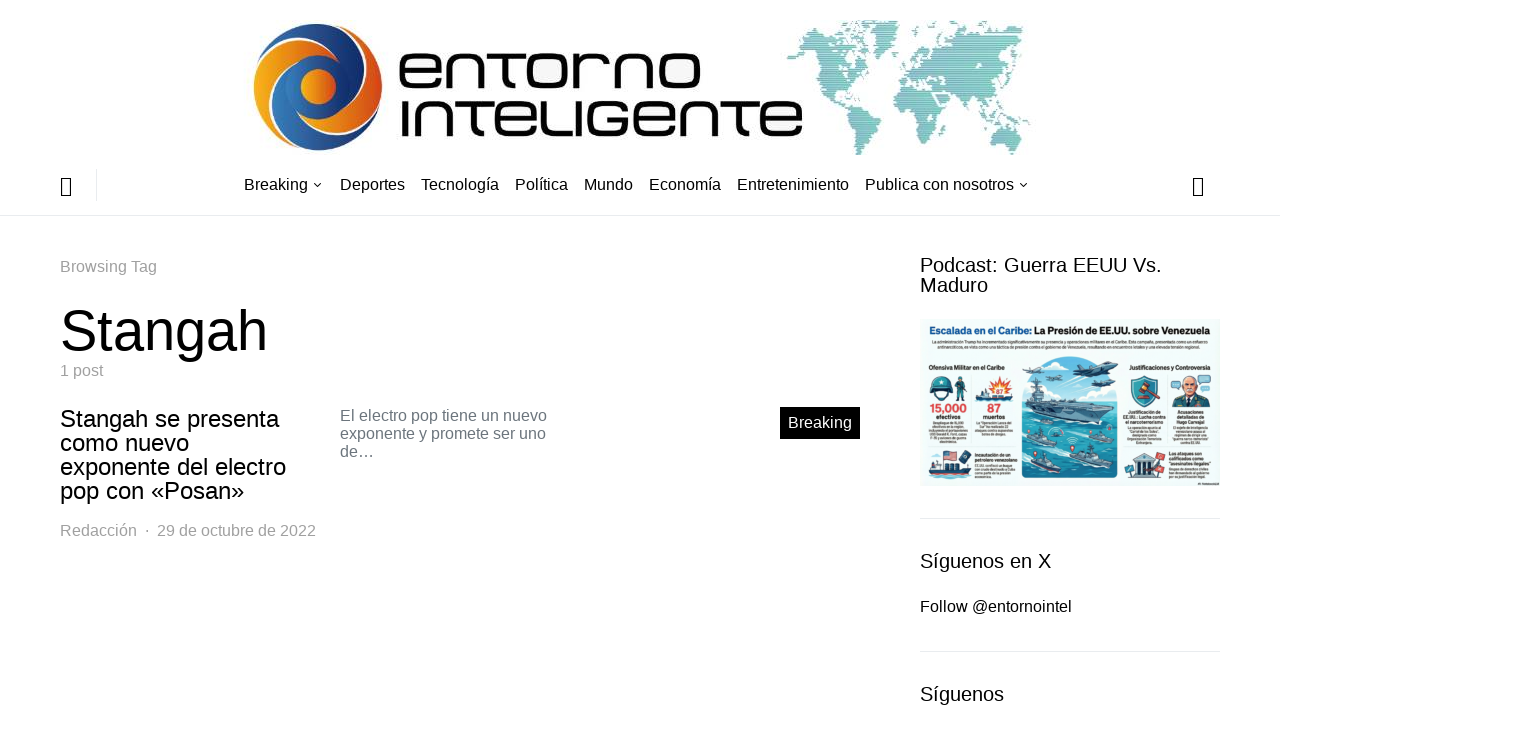

--- FILE ---
content_type: text/html; charset=utf-8
request_url: https://entornointeligente.com/tag/stangah/?amp=1
body_size: 15565
content:
<!DOCTYPE html>
<html lang="es" amp="" data-amp-auto-lightbox-disable transformed="self;v=1" i-amphtml-layout="" i-amphtml-no-boilerplate="">
<head><meta charset="UTF-8"><meta name="viewport" content="width=device-width"><link rel="preconnect" href="https://cdn.ampproject.org"><style amp-runtime="" i-amphtml-version="012512221826001">html{overflow-x:hidden!important}html.i-amphtml-fie{height:100%!important;width:100%!important}html:not([amp4ads]),html:not([amp4ads]) body{height:auto!important}html:not([amp4ads]) body{margin:0!important}body{-webkit-text-size-adjust:100%;-moz-text-size-adjust:100%;-ms-text-size-adjust:100%;text-size-adjust:100%}html.i-amphtml-singledoc.i-amphtml-embedded{-ms-touch-action:pan-y pinch-zoom;touch-action:pan-y pinch-zoom}html.i-amphtml-fie>body,html.i-amphtml-singledoc>body{overflow:visible!important}html.i-amphtml-fie:not(.i-amphtml-inabox)>body,html.i-amphtml-singledoc:not(.i-amphtml-inabox)>body{position:relative!important}html.i-amphtml-ios-embed-legacy>body{overflow-x:hidden!important;overflow-y:auto!important;position:absolute!important}html.i-amphtml-ios-embed{overflow-y:auto!important;position:static}#i-amphtml-wrapper{overflow-x:hidden!important;overflow-y:auto!important;position:absolute!important;top:0!important;left:0!important;right:0!important;bottom:0!important;margin:0!important;display:block!important}html.i-amphtml-ios-embed.i-amphtml-ios-overscroll,html.i-amphtml-ios-embed.i-amphtml-ios-overscroll>#i-amphtml-wrapper{-webkit-overflow-scrolling:touch!important}#i-amphtml-wrapper>body{position:relative!important;border-top:1px solid transparent!important}#i-amphtml-wrapper+body{visibility:visible}#i-amphtml-wrapper+body .i-amphtml-lightbox-element,#i-amphtml-wrapper+body[i-amphtml-lightbox]{visibility:hidden}#i-amphtml-wrapper+body[i-amphtml-lightbox] .i-amphtml-lightbox-element{visibility:visible}#i-amphtml-wrapper.i-amphtml-scroll-disabled,.i-amphtml-scroll-disabled{overflow-x:hidden!important;overflow-y:hidden!important}amp-instagram{padding:54px 0px 0px!important;background-color:#fff}amp-iframe iframe{box-sizing:border-box!important}[amp-access][amp-access-hide]{display:none}[subscriptions-dialog],body:not(.i-amphtml-subs-ready) [subscriptions-action],body:not(.i-amphtml-subs-ready) [subscriptions-section]{display:none!important}amp-experiment,amp-live-list>[update]{display:none}amp-list[resizable-children]>.i-amphtml-loading-container.amp-hidden{display:none!important}amp-list [fetch-error],amp-list[load-more] [load-more-button],amp-list[load-more] [load-more-end],amp-list[load-more] [load-more-failed],amp-list[load-more] [load-more-loading]{display:none}amp-list[diffable] div[role=list]{display:block}amp-story-page,amp-story[standalone]{min-height:1px!important;display:block!important;height:100%!important;margin:0!important;padding:0!important;overflow:hidden!important;width:100%!important}amp-story[standalone]{background-color:#000!important;position:relative!important}amp-story-page{background-color:#757575}amp-story .amp-active>div,amp-story .i-amphtml-loader-background{display:none!important}amp-story-page:not(:first-of-type):not([distance]):not([active]){transform:translateY(1000vh)!important}amp-autocomplete{position:relative!important;display:inline-block!important}amp-autocomplete>input,amp-autocomplete>textarea{padding:0.5rem;border:1px solid rgba(0,0,0,.33)}.i-amphtml-autocomplete-results,amp-autocomplete>input,amp-autocomplete>textarea{font-size:1rem;line-height:1.5rem}[amp-fx^=fly-in]{visibility:hidden}amp-script[nodom],amp-script[sandboxed]{position:fixed!important;top:0!important;width:1px!important;height:1px!important;overflow:hidden!important;visibility:hidden}
/*# sourceURL=/css/ampdoc.css*/[hidden]{display:none!important}.i-amphtml-element{display:inline-block}.i-amphtml-blurry-placeholder{transition:opacity 0.3s cubic-bezier(0.0,0.0,0.2,1)!important;pointer-events:none}[layout=nodisplay]:not(.i-amphtml-element){display:none!important}.i-amphtml-layout-fixed,[layout=fixed][width][height]:not(.i-amphtml-layout-fixed){display:inline-block;position:relative}.i-amphtml-layout-responsive,[layout=responsive][width][height]:not(.i-amphtml-layout-responsive),[width][height][heights]:not([layout]):not(.i-amphtml-layout-responsive),[width][height][sizes]:not(img):not([layout]):not(.i-amphtml-layout-responsive){display:block;position:relative}.i-amphtml-layout-intrinsic,[layout=intrinsic][width][height]:not(.i-amphtml-layout-intrinsic){display:inline-block;position:relative;max-width:100%}.i-amphtml-layout-intrinsic .i-amphtml-sizer{max-width:100%}.i-amphtml-intrinsic-sizer{max-width:100%;display:block!important}.i-amphtml-layout-container,.i-amphtml-layout-fixed-height,[layout=container],[layout=fixed-height][height]:not(.i-amphtml-layout-fixed-height){display:block;position:relative}.i-amphtml-layout-fill,.i-amphtml-layout-fill.i-amphtml-notbuilt,[layout=fill]:not(.i-amphtml-layout-fill),body noscript>*{display:block;overflow:hidden!important;position:absolute;top:0;left:0;bottom:0;right:0}body noscript>*{position:absolute!important;width:100%;height:100%;z-index:2}body noscript{display:inline!important}.i-amphtml-layout-flex-item,[layout=flex-item]:not(.i-amphtml-layout-flex-item){display:block;position:relative;-ms-flex:1 1 auto;flex:1 1 auto}.i-amphtml-layout-fluid{position:relative}.i-amphtml-layout-size-defined{overflow:hidden!important}.i-amphtml-layout-awaiting-size{position:absolute!important;top:auto!important;bottom:auto!important}i-amphtml-sizer{display:block!important}@supports (aspect-ratio:1/1){i-amphtml-sizer.i-amphtml-disable-ar{display:none!important}}.i-amphtml-blurry-placeholder,.i-amphtml-fill-content{display:block;height:0;max-height:100%;max-width:100%;min-height:100%;min-width:100%;width:0;margin:auto}.i-amphtml-layout-size-defined .i-amphtml-fill-content{position:absolute;top:0;left:0;bottom:0;right:0}.i-amphtml-replaced-content,.i-amphtml-screen-reader{padding:0!important;border:none!important}.i-amphtml-screen-reader{position:fixed!important;top:0px!important;left:0px!important;width:4px!important;height:4px!important;opacity:0!important;overflow:hidden!important;margin:0!important;display:block!important;visibility:visible!important}.i-amphtml-screen-reader~.i-amphtml-screen-reader{left:8px!important}.i-amphtml-screen-reader~.i-amphtml-screen-reader~.i-amphtml-screen-reader{left:12px!important}.i-amphtml-screen-reader~.i-amphtml-screen-reader~.i-amphtml-screen-reader~.i-amphtml-screen-reader{left:16px!important}.i-amphtml-unresolved{position:relative;overflow:hidden!important}.i-amphtml-select-disabled{-webkit-user-select:none!important;-ms-user-select:none!important;user-select:none!important}.i-amphtml-notbuilt,[layout]:not(.i-amphtml-element),[width][height][heights]:not([layout]):not(.i-amphtml-element),[width][height][sizes]:not(img):not([layout]):not(.i-amphtml-element){position:relative;overflow:hidden!important;color:transparent!important}.i-amphtml-notbuilt:not(.i-amphtml-layout-container)>*,[layout]:not([layout=container]):not(.i-amphtml-element)>*,[width][height][heights]:not([layout]):not(.i-amphtml-element)>*,[width][height][sizes]:not([layout]):not(.i-amphtml-element)>*{display:none}amp-img:not(.i-amphtml-element)[i-amphtml-ssr]>img.i-amphtml-fill-content{display:block}.i-amphtml-notbuilt:not(.i-amphtml-layout-container),[layout]:not([layout=container]):not(.i-amphtml-element),[width][height][heights]:not([layout]):not(.i-amphtml-element),[width][height][sizes]:not(img):not([layout]):not(.i-amphtml-element){color:transparent!important;line-height:0!important}.i-amphtml-ghost{visibility:hidden!important}.i-amphtml-element>[placeholder],[layout]:not(.i-amphtml-element)>[placeholder],[width][height][heights]:not([layout]):not(.i-amphtml-element)>[placeholder],[width][height][sizes]:not([layout]):not(.i-amphtml-element)>[placeholder]{display:block;line-height:normal}.i-amphtml-element>[placeholder].amp-hidden,.i-amphtml-element>[placeholder].hidden{visibility:hidden}.i-amphtml-element:not(.amp-notsupported)>[fallback],.i-amphtml-layout-container>[placeholder].amp-hidden,.i-amphtml-layout-container>[placeholder].hidden{display:none}.i-amphtml-layout-size-defined>[fallback],.i-amphtml-layout-size-defined>[placeholder]{position:absolute!important;top:0!important;left:0!important;right:0!important;bottom:0!important;z-index:1}amp-img[i-amphtml-ssr]:not(.i-amphtml-element)>[placeholder]{z-index:auto}.i-amphtml-notbuilt>[placeholder]{display:block!important}.i-amphtml-hidden-by-media-query{display:none!important}.i-amphtml-element-error{background:red!important;color:#fff!important;position:relative!important}.i-amphtml-element-error:before{content:attr(error-message)}i-amp-scroll-container,i-amphtml-scroll-container{position:absolute;top:0;left:0;right:0;bottom:0;display:block}i-amp-scroll-container.amp-active,i-amphtml-scroll-container.amp-active{overflow:auto;-webkit-overflow-scrolling:touch}.i-amphtml-loading-container{display:block!important;pointer-events:none;z-index:1}.i-amphtml-notbuilt>.i-amphtml-loading-container{display:block!important}.i-amphtml-loading-container.amp-hidden{visibility:hidden}.i-amphtml-element>[overflow]{cursor:pointer;position:relative;z-index:2;visibility:hidden;display:initial;line-height:normal}.i-amphtml-layout-size-defined>[overflow]{position:absolute}.i-amphtml-element>[overflow].amp-visible{visibility:visible}template{display:none!important}.amp-border-box,.amp-border-box *,.amp-border-box :after,.amp-border-box :before{box-sizing:border-box}amp-pixel{display:none!important}amp-analytics,amp-auto-ads,amp-story-auto-ads{position:fixed!important;top:0!important;width:1px!important;height:1px!important;overflow:hidden!important;visibility:hidden}amp-story{visibility:hidden!important}html.i-amphtml-fie>amp-analytics{position:initial!important}[visible-when-invalid]:not(.visible),form [submit-error],form [submit-success],form [submitting]{display:none}amp-accordion{display:block!important}@media (min-width:1px){:where(amp-accordion>section)>:first-child{margin:0;background-color:#efefef;padding-right:20px;border:1px solid #dfdfdf}:where(amp-accordion>section)>:last-child{margin:0}}amp-accordion>section{float:none!important}amp-accordion>section>*{float:none!important;display:block!important;overflow:hidden!important;position:relative!important}amp-accordion,amp-accordion>section{margin:0}amp-accordion:not(.i-amphtml-built)>section>:last-child{display:none!important}amp-accordion:not(.i-amphtml-built)>section[expanded]>:last-child{display:block!important}
/*# sourceURL=/css/ampshared.css*/</style><meta name="amp-to-amp-navigation" content="AMP-Redirect-To; AMP.navigateTo"><meta name="description" content="EntornoInteligente.com Noticias de Venezuela y el mundo en tiempo real. Política, economía, deportes, opinión y más en EntornoInteligente.com, tu diario digital confiable"><meta name="robots" content="max-image-preview:large"><meta name="generator" content="WordPress 6.9"><meta name="generator" content="AMP Plugin v2.5.5; mode=transitional"><meta name="msapplication-TileImage" content="https://entornointeligente.com/wp-content/uploads/2022/11/cropped-IconEI2023-270x270.png"><link rel="preload" href="https://entornointeligente.com/wp-content/themes/spotlight/css/fonts/icons.ttf" as="font" crossorigin=""><link rel="preload" href="https://entornointeligente.com/wp-includes/fonts/dashicons.eot?99ac726223c749443b642ce33df8b800#iefix" as="font" crossorigin=""><script async="" src="https://cdn.ampproject.org/v0.mjs" type="module" crossorigin="anonymous"></script><script async nomodule src="https://cdn.ampproject.org/v0.js" crossorigin="anonymous"></script><script async custom-element="amp-auto-ads" src="https://cdn.ampproject.org/v0/amp-auto-ads-0.1.mjs" type="module" crossorigin="anonymous">
</script><script async nomodule src="https://cdn.ampproject.org/v0/amp-auto-ads-0.1.js" crossorigin="anonymous" custom-element="amp-auto-ads"></script><script src="https://cdn.ampproject.org/v0/amp-form-0.1.mjs" async="" custom-element="amp-form" type="module" crossorigin="anonymous"></script><script async nomodule src="https://cdn.ampproject.org/v0/amp-form-0.1.js" crossorigin="anonymous" custom-element="amp-form"></script><link rel="icon" href="https://entornointeligente.com/wp-content/uploads/2022/11/cropped-IconEI2023-32x32.png" sizes="32x32"><link rel="icon" href="https://entornointeligente.com/wp-content/uploads/2022/11/cropped-IconEI2023-192x192.png" sizes="192x192"><style amp-custom="">amp-img:is([sizes=auto i],[sizes^="auto," i]){contain-intrinsic-size:3000px 1500px}amp-img.amp-wp-enforced-sizes{object-fit:contain}amp-img img,amp-img noscript{image-rendering:inherit;object-fit:inherit;object-position:inherit}@font-face{font-family:dashicons;src:url("https://entornointeligente.com/wp-includes/fonts/dashicons.eot?99ac726223c749443b642ce33df8b800");src:url("https://entornointeligente.com/wp-includes/fonts/dashicons.eot?99ac726223c749443b642ce33df8b800#iefix") format("embedded-opentype"),url("https://entornointeligente.com/wp-includes/fonts/dashicons.woff") format("woff"),url("https://entornointeligente.com/wp-includes/fonts/dashicons.ttf?99ac726223c749443b642ce33df8b800") format("truetype");font-weight:400;font-style:normal}@keyframes pvc-loading{0%{transform:rotate(0deg)}100%{transform:rotate(360deg)}}:root{--wp-block-synced-color:#7a00df;--wp-block-synced-color--rgb:122,0,223;--wp-bound-block-color:var(--wp-block-synced-color);--wp-editor-canvas-background:#ddd;--wp-admin-theme-color:#007cba;--wp-admin-theme-color--rgb:0,124,186;--wp-admin-theme-color-darker-10:#006ba1;--wp-admin-theme-color-darker-10--rgb:0,107,160.5;--wp-admin-theme-color-darker-20:#005a87;--wp-admin-theme-color-darker-20--rgb:0,90,135;--wp-admin-border-width-focus:2px}@media (min-resolution:192dpi){:root{--wp-admin-border-width-focus:1.5px}}:root{--wp--preset--font-size--normal:16px;--wp--preset--font-size--huge:42px}html :where(.has-border-color){border-style:solid}html :where([data-amp-original-style*=border-top-color]){border-top-style:solid}html :where([data-amp-original-style*=border-right-color]){border-right-style:solid}html :where([data-amp-original-style*=border-bottom-color]){border-bottom-style:solid}html :where([data-amp-original-style*=border-left-color]){border-left-style:solid}html :where([data-amp-original-style*=border-width]){border-style:solid}html :where([data-amp-original-style*=border-top-width]){border-top-style:solid}html :where([data-amp-original-style*=border-right-width]){border-right-style:solid}html :where([data-amp-original-style*=border-bottom-width]){border-bottom-style:solid}html :where([data-amp-original-style*=border-left-width]){border-left-style:solid}html :where(amp-img[class*=wp-image-]),html :where(amp-anim[class*=wp-image-]){height:auto;max-width:100%}:where(figure){margin:0 0 1em}html :where(.is-position-sticky){--wp-admin--admin-bar--position-offset:var(--wp-admin--admin-bar--height,0px)}@media screen and (max-width:600px){html :where(.is-position-sticky){--wp-admin--admin-bar--position-offset:0px}}:root :where(p.has-background){padding:1.25em 2.375em}:where(p.has-text-color:not(.has-link-color)) a{color:inherit}:root{--wp--preset--aspect-ratio--square:1;--wp--preset--aspect-ratio--4-3:4/3;--wp--preset--aspect-ratio--3-4:3/4;--wp--preset--aspect-ratio--3-2:3/2;--wp--preset--aspect-ratio--2-3:2/3;--wp--preset--aspect-ratio--16-9:16/9;--wp--preset--aspect-ratio--9-16:9/16;--wp--preset--color--black:#000;--wp--preset--color--cyan-bluish-gray:#abb8c3;--wp--preset--color--white:#fff;--wp--preset--color--pale-pink:#f78da7;--wp--preset--color--vivid-red:#cf2e2e;--wp--preset--color--luminous-vivid-orange:#ff6900;--wp--preset--color--luminous-vivid-amber:#fcb900;--wp--preset--color--light-green-cyan:#7bdcb5;--wp--preset--color--vivid-green-cyan:#00d084;--wp--preset--color--pale-cyan-blue:#8ed1fc;--wp--preset--color--vivid-cyan-blue:#0693e3;--wp--preset--color--vivid-purple:#9b51e0;--wp--preset--gradient--vivid-cyan-blue-to-vivid-purple:linear-gradient(135deg,#0693e3 0%,#9b51e0 100%);--wp--preset--gradient--light-green-cyan-to-vivid-green-cyan:linear-gradient(135deg,#7adcb4 0%,#00d082 100%);--wp--preset--gradient--luminous-vivid-amber-to-luminous-vivid-orange:linear-gradient(135deg,#fcb900 0%,#ff6900 100%);--wp--preset--gradient--luminous-vivid-orange-to-vivid-red:linear-gradient(135deg,#ff6900 0%,#cf2e2e 100%);--wp--preset--gradient--very-light-gray-to-cyan-bluish-gray:linear-gradient(135deg,#eee 0%,#a9b8c3 100%);--wp--preset--gradient--cool-to-warm-spectrum:linear-gradient(135deg,#4aeadc 0%,#9778d1 20%,#cf2aba 40%,#ee2c82 60%,#fb6962 80%,#fef84c 100%);--wp--preset--gradient--blush-light-purple:linear-gradient(135deg,#ffceec 0%,#9896f0 100%);--wp--preset--gradient--blush-bordeaux:linear-gradient(135deg,#fecda5 0%,#fe2d2d 50%,#6b003e 100%);--wp--preset--gradient--luminous-dusk:linear-gradient(135deg,#ffcb70 0%,#c751c0 50%,#4158d0 100%);--wp--preset--gradient--pale-ocean:linear-gradient(135deg,#fff5cb 0%,#b6e3d4 50%,#33a7b5 100%);--wp--preset--gradient--electric-grass:linear-gradient(135deg,#caf880 0%,#71ce7e 100%);--wp--preset--gradient--midnight:linear-gradient(135deg,#020381 0%,#2874fc 100%);--wp--preset--font-size--small:13px;--wp--preset--font-size--medium:20px;--wp--preset--font-size--large:36px;--wp--preset--font-size--x-large:42px;--wp--preset--spacing--20:.44rem;--wp--preset--spacing--30:.67rem;--wp--preset--spacing--40:1rem;--wp--preset--spacing--50:1.5rem;--wp--preset--spacing--60:2.25rem;--wp--preset--spacing--70:3.38rem;--wp--preset--spacing--80:5.06rem;--wp--preset--shadow--natural:6px 6px 9px rgba(0,0,0,.2);--wp--preset--shadow--deep:12px 12px 50px rgba(0,0,0,.4);--wp--preset--shadow--sharp:6px 6px 0px rgba(0,0,0,.2);--wp--preset--shadow--outlined:6px 6px 0px -3px #fff,6px 6px #000;--wp--preset--shadow--crisp:6px 6px 0px #000}:where(.is-layout-flex){gap:.5em}:where(.is-layout-grid){gap:.5em}:where(.wp-block-columns.is-layout-flex){gap:2em}:where(.wp-block-columns.is-layout-grid){gap:2em}:where(.wp-block-post-template.is-layout-flex){gap:1.25em}:where(.wp-block-post-template.is-layout-grid){gap:1.25em}*,*::before,*::after{box-sizing:border-box}html{font-family:sans-serif;line-height:1.15;-webkit-text-size-adjust:100%;-webkit-tap-highlight-color:rgba(0,0,0,0)}article,aside,footer,header,main,nav{display:block}body{margin:0;font-family:-apple-system,BlinkMacSystemFont,"Segoe UI",Roboto,"Helvetica Neue",Arial,"Noto Sans",sans-serif,"Apple Color Emoji","Segoe UI Emoji","Segoe UI Symbol","Noto Color Emoji";font-size:1rem;font-weight:400;line-height:1.5;color:#121416;text-align:left;background-color:#fff}h1,h2,h5{margin-top:0;margin-bottom:1rem}p{margin-top:0;margin-bottom:1rem}ul{margin-top:0;margin-bottom:1rem}ul ul{margin-bottom:0}a{color:#000;text-decoration:none;background-color:transparent}a:hover{color:#a0a0a0;text-decoration:none}a:not([href]){color:inherit;text-decoration:none}a:not([href]):hover{color:inherit;text-decoration:none}amp-img{vertical-align:middle;border-style:none}label{display:inline-block;margin-bottom:.5rem}button{border-radius:0}button:focus{outline:1px dotted;outline:5px auto -webkit-focus-ring-color}input,button{margin:0;font-family:inherit;font-size:inherit;line-height:inherit}button,input{overflow:visible}button{text-transform:none}button,[type="button"],[type="reset"],[type="submit"]{-webkit-appearance:button}button:not(:disabled),[type="button"]:not(:disabled),[type="reset"]:not(:disabled),[type="submit"]:not(:disabled){cursor:pointer}button::-moz-focus-inner,[type="button"]::-moz-focus-inner,[type="reset"]::-moz-focus-inner,[type="submit"]::-moz-focus-inner{padding:0;border-style:none}input[type="radio"],input[type="checkbox"]{box-sizing:border-box;padding:0}input[type="date"],input[type="time"],input[type="datetime-local"],input[type="month"]{-webkit-appearance:listbox}[type="number"]::-webkit-inner-spin-button,[type="number"]::-webkit-outer-spin-button{height:auto}[type="search"]{outline-offset:-2px;-webkit-appearance:none}[type="search"]::-webkit-search-decoration{-webkit-appearance:none}::-webkit-file-upload-button{font:inherit;-webkit-appearance:button}[hidden]:not(#_#_#_#_#_#_#_){display:none}html{-webkit-font-smoothing:antialiased;-moz-osx-font-smoothing:grayscale;font-size:16px}h1,h2,h5{margin-bottom:1rem;font-weight:500;line-height:1;color:#000;word-wrap:break-word}h1{font-size:3.5rem}h2{font-size:2rem}h5{font-size:1.25rem}.title-block{margin-bottom:1.5rem}.site-title{font-size:1.25rem}input[type="text"],input[type="email"],input[type="url"],input[type="password"],input[type="search"],input[type="number"],input[type="tel"],input[type="range"],input[type="date"],input[type="month"],input[type="week"],input[type="time"],input[type="datetime"],input[type="datetime-local"],input[type="color"]{display:block;width:100%;font-size:.75rem;padding:.375rem .75rem;line-height:1.2;color:#495057;background-color:#fff;background-clip:padding-box;border:1px solid #ced4da;border-radius:0;transition:border-color .15s ease-in-out,box-shadow .15s ease-in-out}@media (prefers-reduced-motion: reduce){input[type="text"],input[type="email"],input[type="url"],input[type="password"],input[type="search"],input[type="number"],input[type="tel"],input[type="range"],input[type="date"],input[type="month"],input[type="week"],input[type="time"],input[type="datetime"],input[type="datetime-local"],input[type="color"]{transition:none}}input[type="text"]::-ms-expand,input[type="email"]::-ms-expand,input[type="url"]::-ms-expand,input[type="password"]::-ms-expand,input[type="search"]::-ms-expand,input[type="number"]::-ms-expand,input[type="tel"]::-ms-expand,input[type="range"]::-ms-expand,input[type="date"]::-ms-expand,input[type="month"]::-ms-expand,input[type="week"]::-ms-expand,input[type="time"]::-ms-expand,input[type="datetime"]::-ms-expand,input[type="datetime-local"]::-ms-expand,input[type="color"]::-ms-expand{background-color:transparent;border:0}input[type="text"]:focus,input[type="email"]:focus,input[type="url"]:focus,input[type="password"]:focus,input[type="search"]:focus,input[type="number"]:focus,input[type="tel"]:focus,input[type="range"]:focus,input[type="date"]:focus,input[type="month"]:focus,input[type="week"]:focus,input[type="time"]:focus,input[type="datetime"]:focus,input[type="datetime-local"]:focus,input[type="color"]:focus{box-shadow:0 0 0 .2rem rgba(0,0,0,.1);outline:0}input[type="text"]::-moz-placeholder,input[type="email"]::-moz-placeholder,input[type="url"]::-moz-placeholder,input[type="password"]::-moz-placeholder,input[type="search"]::-moz-placeholder,input[type="number"]::-moz-placeholder,input[type="tel"]::-moz-placeholder,input[type="range"]::-moz-placeholder,input[type="date"]::-moz-placeholder,input[type="month"]::-moz-placeholder,input[type="week"]::-moz-placeholder,input[type="time"]::-moz-placeholder,input[type="datetime"]::-moz-placeholder,input[type="datetime-local"]::-moz-placeholder,input[type="color"]::-moz-placeholder{color:#6c757d;opacity:1}input[type="text"]:-ms-input-placeholder,input[type="email"]:-ms-input-placeholder,input[type="url"]:-ms-input-placeholder,input[type="password"]:-ms-input-placeholder,input[type="search"]:-ms-input-placeholder,input[type="number"]:-ms-input-placeholder,input[type="tel"]:-ms-input-placeholder,input[type="range"]:-ms-input-placeholder,input[type="date"]:-ms-input-placeholder,input[type="month"]:-ms-input-placeholder,input[type="week"]:-ms-input-placeholder,input[type="time"]:-ms-input-placeholder,input[type="datetime"]:-ms-input-placeholder,input[type="datetime-local"]:-ms-input-placeholder,input[type="color"]:-ms-input-placeholder{color:#6c757d;opacity:1}input[type="text"]::placeholder,input[type="email"]::placeholder,input[type="url"]::placeholder,input[type="password"]::placeholder,input[type="search"]::placeholder,input[type="number"]::placeholder,input[type="tel"]::placeholder,input[type="range"]::placeholder,input[type="date"]::placeholder,input[type="month"]::placeholder,input[type="week"]::placeholder,input[type="time"]::placeholder,input[type="datetime"]::placeholder,input[type="datetime-local"]::placeholder,input[type="color"]::placeholder{color:#6c757d;opacity:1}input[type="text"]:disabled,input[type="text"][readonly],input[type="email"]:disabled,input[type="email"][readonly],input[type="url"]:disabled,input[type="url"][readonly],input[type="password"]:disabled,input[type="password"][readonly],input[type="search"]:disabled,input[type="search"][readonly],input[type="number"]:disabled,input[type="number"][readonly],input[type="tel"]:disabled,input[type="tel"][readonly],input[type="range"]:disabled,input[type="range"][readonly],input[type="date"]:disabled,input[type="date"][readonly],input[type="month"]:disabled,input[type="month"][readonly],input[type="week"]:disabled,input[type="week"][readonly],input[type="time"]:disabled,input[type="time"][readonly],input[type="datetime"]:disabled,input[type="datetime"][readonly],input[type="datetime-local"]:disabled,input[type="datetime-local"][readonly],input[type="color"]:disabled,input[type="color"][readonly]{background-color:#e9ecef;opacity:1}button,input[type="button"],input[type="reset"],input[type="submit"]{display:inline-block;font-weight:400;text-align:center;white-space:nowrap;vertical-align:middle;-webkit-user-select:none;-moz-user-select:none;-ms-user-select:none;user-select:none;cursor:pointer;border:1px solid transparent;padding:.375rem 1rem;font-size:1rem;line-height:1.5;border-radius:0;transition:color .15s ease-in-out,background-color .15s ease-in-out,border-color .15s ease-in-out,box-shadow .15s ease-in-out;background-color:#000;color:white}@media (prefers-reduced-motion: reduce){button,input[type="button"],input[type="reset"],input[type="submit"]{transition:none}}button:hover,button:focus,input[type="button"]:hover,input[type="button"]:focus,input[type="reset"]:hover,input[type="reset"]:focus,input[type="submit"]:hover,input[type="submit"]:focus{text-decoration:none;color:#fff}button:focus,input[type="button"]:focus,input[type="reset"]:focus,input[type="submit"]:focus{outline:0}.button-round{padding:.375rem;border-radius:50%;font-size:16px;line-height:1;width:20px;height:20px;box-sizing:content-box;display:flex;justify-content:center;align-items:center}.button-round .cs-icon:before{display:inline-block}.cs-input-group{position:relative;display:flex;flex-wrap:wrap;align-items:stretch;width:100%;border:3px solid #e9ecef;background:#e9ecef;border-radius:0;transition:.25s}.cs-input-group input[type="text"],.cs-input-group input[type="email"],.cs-input-group input[type="url"],.cs-input-group input[type="password"],.cs-input-group input[type="search"],.cs-input-group input[type="number"],.cs-input-group input[type="tel"]{position:relative;flex:1 1 auto;width:1%;margin-bottom:0;border:none;border-radius:0 0 0 0}.cs-input-group input[type="text"]:focus,.cs-input-group input[type="email"]:focus,.cs-input-group input[type="url"]:focus,.cs-input-group input[type="password"]:focus,.cs-input-group input[type="search"]:focus,.cs-input-group input[type="number"]:focus,.cs-input-group input[type="tel"]:focus{z-index:3;box-shadow:none}.cs-input-group button{margin:-3px;margin-left:0;position:relative;z-index:2;border-radius:0 0 0 0}.cs-input-group button:hover,.cs-input-group button:focus{background-color:#000}.search-form{transition:.2s ease box-shadow;border-radius:0}@font-face{font-family:"cs-icons";src:url("https://entornointeligente.com/wp-content/themes/spotlight/css/fonts/icons.ttf") format("truetype"),url("https://entornointeligente.com/wp-content/themes/spotlight/css/fonts/icons.woff") format("woff"),url("https://entornointeligente.com/wp-content/themes/spotlight/css/fonts/icons.svg#icons") format("svg");font-weight:normal;font-style:normal;font-display:swap}[class^="cs-icon-"],[class*=" cs-icon-"]{speak:none;font-style:normal;font-weight:normal;font-variant:normal;text-transform:none;line-height:1;-webkit-font-smoothing:antialiased;-moz-osx-font-smoothing:grayscale}[class^="cs-icon-"]:not(#_#_#_#_#_#_#_),[class*=" cs-icon-"]:not(#_#_#_#_#_#_#_#_){font-family:"cs-icons"}.cs-icon-menu:before{content:""}.cs-icon-search:before{content:""}.cs-icon-x:before{content:""}@media (min-width: 1020px){body{background-color:#fff}}a{transition:.2s color ease}h1 a,h2 a,h5 a{color:#000}h1 a:hover,h1 a:focus,h2 a:hover,h2 a:focus,h5 a:hover,h5 a:focus{color:#6c757d;text-decoration:none}.post-categories a:hover,.post-categories a:focus{color:#000}.post-meta{color:#a0a0a0}.post-meta a{color:#121416}.post-meta a:hover,.post-meta a:focus{color:#000}span[class*="meta-"]{color:#a0a0a0}.archive-count{color:#a0a0a0}.page-subtitle{color:#a0a0a0}.cs-bg-dark{color:rgba(255,255,255,.9)}.cs-bg-dark h1,.cs-bg-dark h2,.cs-bg-dark h5{color:#fff}.cs-bg-dark h1 a,.cs-bg-dark h2 a,.cs-bg-dark h5 a{color:#fff}.cs-bg-dark h1 a:not(#_#_#_#_#_#_#_#_),.cs-bg-dark h2 a:not(#_#_#_#_#_#_#_#_),.cs-bg-dark h5 a:not(#_#_#_#_#_#_#_#_){transition:.2s ease all}.cs-bg-dark h1:hover a,.cs-bg-dark h1:focus a,.cs-bg-dark h2:hover a,.cs-bg-dark h2:focus a,.cs-bg-dark h5:hover a,.cs-bg-dark h5:focus a{color:rgba(255,255,255,.75)}.cs-bg-dark a,.cs-bg-dark .meta-category a,.cs-bg-dark .post-meta .author a{color:rgba(255,255,255,.8)}.cs-bg-dark a:hover,.cs-bg-dark a:focus,.cs-bg-dark .meta-category a:hover,.cs-bg-dark .meta-category a:focus,.cs-bg-dark .post-meta .author a:hover,.cs-bg-dark .post-meta .author a:focus{color:white}.cs-bg-dark .title-block{color:rgba(255,255,255,.7)}.cs-bg-dark .post-meta{color:rgba(255,255,255,.7)}.cs-bg-dark .site-info{border-top:none;color:rgba(255,255,255,.5)}.cs-bg-dark .site-info .footer-title{color:#fff}.cs-bg-dark .footer-copyright{color:rgba(255,255,255,.75)}.cs-bg-dark .footer-copyright a{color:#fff}.navbar .cs-navbar-nav-submenu-dark > li > .sub-menu{border-top:none}.navbar .cs-navbar-nav-submenu-dark > li > .sub-menu:before{border-bottom-color:transparent}.navbar .cs-navbar-nav-submenu-dark .sub-menu .sub-menu{border-left-color:rgba(255,255,255,.25)}.navbar .cs-navbar-nav-submenu-dark .sub-menu > li:hover > a,.navbar .cs-navbar-nav-submenu-dark .sub-menu > li:focus > a{color:#fff}.navbar .cs-navbar-nav-submenu-dark .sub-menu > li > a{color:rgba(255,255,255,.75)}@media (min-width: 1020px){.cs-d-lg-none:not(#_#_#_#_#_#_#_){display:none}}.sr-only{position:absolute;width:1px;height:1px;padding:0;margin:-1px;overflow:hidden;clip:rect(0,0,0,0);white-space:nowrap;border:0}body{overflow-x:hidden;-moz-osx-font-smoothing:grayscale;-webkit-font-smoothing:antialiased}.cs-container{width:100%;padding-right:20px;padding-left:20px;margin-right:auto;margin-left:auto}@media (min-width: 600px){.cs-container{max-width:600px}}@media (min-width: 720px){.cs-container{max-width:720px}}@media (min-width: 1020px){.cs-container{max-width:1020px}}@media (min-width: 1200px){.cs-container{max-width:1200px}}.site-content{margin-top:40px}@media (min-width: 1020px){.main-content{display:flex;flex-wrap:wrap;margin-right:-20px;margin-left:-20px}}@media (min-width: 1020px){.content-area{position:relative;width:100%;padding-right:20px;padding-left:20px;flex:0 0 100%;max-width:100%}}@media (min-width: 1020px){.sidebar-right .content-area{flex:0 0 calc(100% - 340px);max-width:calc(100% - 340px)}}@media (min-width: 1200px){.sidebar-right .content-area{padding-right:40px}}@media (min-width: 1020px){.widget-area{position:relative;width:100%;padding-right:20px;padding-left:20px;flex:0 0 340px;max-width:340px}}.sidebar-area .sidebar-1:not(:empty),.sidebar-area .sidebar-2:not(:empty){padding-top:60px}.sidebar-area .sidebar-2{display:none}@media (min-width: 720px){.sidebar-area{display:flex;flex-wrap:wrap;margin-right:-20px;margin-left:-20px;margin-top:3rem}.sidebar-area .sidebar{position:relative;position:initial;width:100%;padding-right:20px;padding-left:20px;flex:0 0 50%;max-width:50%}.sidebar-area .sidebar-1,.sidebar-area .sidebar-2{display:block}.sidebar-area .sidebar-1:not(:empty),.sidebar-area .sidebar-2:not(:empty){padding-top:0}}@media (min-width: 1020px){.sidebar-area{margin-top:0;margin-left:0;margin-right:0}.sidebar-area .sidebar{flex:0 0 100%;max-width:100%;position:relative;padding-left:0;padding-right:0}.sidebar-area .sidebar-1{display:block}.sidebar-area .sidebar-2:not(#_#_#_#_#_#_#_){display:none}}@supports (position: sticky) or (position: -webkit-sticky){@media (min-width: 1020px){.sticky-sidebar-enabled.stick-to-bottom .sidebar-area{display:flex;flex-direction:column}.sticky-sidebar-enabled.stick-to-bottom .sidebar-1{position:relative;position:sticky;bottom:2rem;margin-top:auto;flex:0 0 auto}}}@-moz-document url-prefix(){@media (min-width: 1020px){.sticky-sidebar-enabled.stick-to-bottom .sidebar-1{top:0;bottom:initial;margin-top:initial;flex:initial;transition:.4s ease all}}}.header-large .navbar-topbar{display:none}@media (min-width: 1020px){.header-large .navbar-topbar{display:block}}.header-large .navbar-topbar .navbar-wrap{border:none;display:flex;position:relative;width:100%;max-width:100%;align-items:center;justify-content:center;padding-top:20px}.header-large .navbar-topbar .navbar-brand{margin:0}@media (min-width: 1020px){.header-large .navbar-topbar .navbar-brand amp-img{max-width:100%;max-height:none;height:auto}}.header-large .navbar-bottombar{height:60px}.header-large .navbar-bottombar .navbar-brand{display:flex}@media (min-width: 1020px){.header-large .navbar-bottombar .navbar-brand{display:none}}.header-large .navbar-bottombar .navbar-nav{border:none;margin-left:auto;margin-right:auto}.header-large .navbar-bottombar .navbar-nav:first-child{margin-left:0}.header-large .navbar-bottombar .navbar-toggle-search{height:2rem}@media (min-width: 1020px){.header-large .navbar-bottombar .navbar-toggle-offcanvas{border-right:1px solid #e9ecef;padding-right:1.5rem;margin-right:1.5rem}}.header-large .navbar-bottombar .navbar-toggle-offcanvas + .navbar-brand + .navbar-toggle-search{margin-left:auto}.site-footer{border-top:1px solid #e9ecef;padding-top:40px;margin-top:40px}.footer-title{margin-bottom:0}.site-footer{margin-top:40px;padding-top:40px;padding-bottom:40px;background:#fff}.site-info{width:100%;padding-right:20px;padding-left:20px;margin-right:auto;margin-left:auto;display:flex;align-items:center;justify-content:space-between;flex-direction:column;color:#a0a0a0}@media (min-width: 600px){.site-info{max-width:600px}}@media (min-width: 720px){.site-info{max-width:720px}}@media (min-width: 1020px){.site-info{max-width:1020px}}@media (min-width: 1200px){.site-info{max-width:1200px}}.site-info .footer-content{text-align:center;flex-grow:1;order:1}.site-info .footer-content p{margin-bottom:0}.site-info .footer-title{font-size:1.5rem}.site-info .footer-copyright{width:100%;margin-top:1rem;font-size:.75rem}.site-info .footer-copyright a{text-decoration:underline}.site-info .footer-copyright a:hover,.site-info .footer-copyright a:focus{text-decoration:none}@media (min-width: 720px){.site-info{flex-direction:row;align-items:flex-start}.site-info .footer-content{text-align:left}.site-info .footer-content:only-child{display:flex;flex-wrap:wrap}.site-info .footer-content:only-child .footer-copyright{flex:0 0 100%;max-width:100%;width:100%}.site-info .footer-content:only-child .site-title{flex:0 0 50%;max-width:50%;width:100%;margin-top:0}}.site-search{visibility:hidden;position:absolute;left:-9999px;width:100%;padding-top:3rem;padding-bottom:3rem;background:#f8f9fa;z-index:4;opacity:0;transition:opacity .2s}.site-search .cs-input-group{position:relative;background:transparent;border:none;height:60px;line-height:60px}.site-search .search-form-wrap{position:relative;border-bottom:1px solid #e9ecef;display:flex}.site-search .search-form{flex-grow:1}.site-search .search-submit{position:absolute;background:transparent;top:0;left:0;margin:0;padding:0;width:40px;color:#6c757d;height:100%;line-height:100%;font-size:0;order:1;z-index:5}.site-search .search-submit:hover{background:transparent;color:#000}.site-search .search-submit:after{position:absolute;width:100%;height:100%;top:0;left:0;content:"";font-family:"cs-icons";display:flex;align-items:center;font-size:1.25rem;z-index:3}.site-search .search-close{position:absolute;top:0;right:0;height:100%;display:flex;align-items:center;justify-items:flex-end;font-size:1.25rem;cursor:pointer;transition:.2s;z-index:5}.site-search .search-close:after{font-family:"cs-icons";content:""}.site-search .search-close:hover{color:#a0a0a0}.site-search input[type="search"]{background:transparent;order:2;padding:0 40px;height:100%;line-height:100%;font-size:1.25rem}.offcanvas{overflow:hidden;position:fixed;height:100%;top:0;left:-320px;width:320px;background:white;display:flex;flex-direction:column;-webkit-overflow-scrolling:touch;z-index:2;transform:translate3d(0,0,0)}.offcanvas-header{flex:0 0 60px;display:flex;justify-content:center;align-items:center;padding:20px;border-bottom:1px #e9ecef solid}.offcanvas-header .navbar-brand{margin-left:0}.offcanvas-header .toggle-offcanvas{margin-right:0}.navbar-offcanvas{display:flex;align-items:center;justify-content:space-between;width:100%}.offcanvas-sidebar{flex:1;overflow-x:hidden;overflow-y:auto}.offcanvas-inner{padding:20px}.site-inner{position:relative;left:0}.site-inner,.offcanvas{transition:all .4s ease}.site-overlay{display:none}@-webkit-keyframes fade{0%{opacity:0}100%{opacity:1}}@keyframes fade{0%{opacity:0}100%{opacity:1}}.post-outer{position:relative}.post-outer:hover .entry-title,.post-outer:focus .entry-title{color:#6c757d}.post-outer:hover .cs-overlay-background:after,.post-outer:focus .cs-overlay-background:after{background:rgba(255,255,255,.25)}.post-inner:not(:last-child){margin-bottom:1rem}.post-link{position:absolute;top:0;left:0;width:100%;height:100%;z-index:2}.entry-excerpt{margin-bottom:1rem;color:#6c757d;line-height:normal}.entry-excerpt p:last-child{margin-bottom:0}.entry-excerpt:last-child{margin-bottom:0}.entry-title{transition:color .25s}.entry-thumbnail amp-img{width:100%;height:auto;transition:opacity .25s}.archive-main article:not(:first-child){border-top:1px solid #e9ecef;margin-top:1.5rem;padding-top:1.5rem}.archive-main .post-meta{margin-top:auto}.archive-main .post-meta a{position:relative;z-index:3}@media (min-width: 600px){.layout-list-alternative .post-outer{display:flex;flex-wrap:wrap;margin-right:-20px;margin-left:-20px}.layout-list-alternative .post-inner{position:relative;width:100%;padding-right:20px;padding-left:20px;flex:0 0 50%;max-width:50%}.layout-list-alternative .post-inner:not(:last-child){margin-bottom:0}.layout-list-alternative .post-inner + .post-inner{display:flex}.layout-list-alternative .post-link + .entry-inner{flex:0 0 100%;max-width:100%}.layout-list-alternative .entry-thumbnail{order:2}.layout-list-alternative .entry-title{font-size:1.5rem}}@media (min-width: 1020px){.layout-list-alternative .post-inner{flex:0 0 33.3333333333%;max-width:33.3333333333%}.layout-list-alternative .post-inner + .post-inner{flex:0 0 66.6666666667%;max-width:66.6666666667%}.layout-list-alternative .post-inner + .post-inner .entry-data{display:flex;flex-wrap:wrap;margin-right:-20px;margin-left:-20px}.layout-list-alternative .post-inner + .post-inner .entry-header,.layout-list-alternative .post-inner + .post-inner .entry-excerpt{position:relative;width:100%;padding-right:20px;padding-left:20px;flex:0 0 50%;max-width:50%}.layout-list-alternative .post-inner + .post-inner .post-meta{position:relative;width:100%;padding-right:20px;padding-left:20px;flex:0 0 100%;max-width:100%}}.navbar-primary{background:#fff}.navbar-wrap{border-bottom:1px solid #e9ecef}.navbar-container{display:flex;align-items:center;height:100%;width:100%;padding-right:20px;padding-left:20px;margin-right:auto;margin-left:auto}@media (min-width: 600px){.navbar-container{max-width:600px}}@media (min-width: 720px){.navbar-container{max-width:720px}}@media (min-width: 1020px){.navbar-container{max-width:1020px}}@media (min-width: 1200px){.navbar-container{max-width:1200px}}.navbar-container .navbar-content{display:flex;align-items:center;position:relative;width:100%;height:60px;justify-content:space-between}@media (min-width: 1020px){.navbar-container .navbar-content{justify-content:flex-start}}.toggle-offcanvas{border:none;background:transparent;font-size:1.25rem;color:#000;height:2rem;display:flex;justify-content:center;align-items:center;padding:0;margin-right:1.5rem}.toggle-offcanvas:hover,.toggle-offcanvas:focus{color:#a0a0a0}.toggle-search{border:none;background:transparent;color:#000;font-size:1.25rem;height:100%;display:flex;justify-content:center;align-items:center;margin-left:auto}@media (min-width: 1020px){.toggle-search{margin-left:1.5rem}}.toggle-search:hover,.toggle-search:focus{color:#a0a0a0}.navbar-brand{display:inline-block;margin-bottom:0;line-height:inherit;white-space:nowrap}.navbar-brand a:hover,.navbar-brand a:focus{text-decoration:none}.navbar-brand amp-img{max-height:40px;width:auto}.navbar-primary .navbar-brand{position:absolute;transform:translate3d(-50%,0,0);left:50%}@media (min-width: 1020px){.navbar-primary .navbar-brand{position:static;left:0;transform:none}}.navbar-nav{display:flex;flex-wrap:wrap;margin-bottom:0;list-style:none;padding:0}.navbar-nav li{position:relative}.navbar-nav > li > a{display:flex;align-items:center;padding-left:.5rem;padding-right:.5rem;color:#000}.navbar-nav > li > a:hover,.navbar-nav > li > a:focus{text-decoration:none}.navbar-nav > li:first-child > a{padding-left:0}.navbar-nav > li:last-child > a{padding-right:0}.navbar-nav > li.menu-item-has-children > .sub-menu{top:100%;visibility:hidden;opacity:0;transition:opacity .3s;z-index:10}.navbar-nav > li.menu-item-has-children:not(.touch-device):hover > .sub-menu{display:block;opacity:1;visibility:visible}.navbar-nav > li.menu-item-has-children > a:after{content:""}.navbar-nav > li:hover > a{color:#a0a0a0}.navbar-nav > li > .sub-menu{border-top:1px solid #e9ecef}.navbar-nav > li > .sub-menu:after,.navbar-nav > li > .sub-menu:before{bottom:100%;left:2rem;border:solid transparent;content:" ";height:0;width:0;position:absolute;pointer-events:none}.navbar-nav > li > .sub-menu:after{border-color:transparent;border-bottom-color:#f1f1f1;border-width:8px;margin-left:-8px}.navbar-nav > li > .sub-menu:before{border-color:transparent;border-bottom-color:#e9ecef;border-width:9px;margin-left:-9px}.navbar-nav .menu-item-has-children > a{display:flex;flex-wrap:nowrap;align-items:center;justify-content:space-between}.navbar-nav .menu-item-has-children > a:after{padding-left:.25rem;font-family:"cs-icons";font-size:12px;content:""}.navbar-nav .sub-menu{background:#fff;position:absolute;margin:0;padding:.5rem 0;text-align:left;list-style:none}.navbar-nav .sub-menu > li{padding:0}.navbar-nav .sub-menu > li:hover > a,.navbar-nav .sub-menu > li:focus > a{color:#a0a0a0}.navbar-nav .sub-menu > li > a{position:relative;display:flex;white-space:nowrap;min-width:200px;padding:.5rem 1rem;color:#000;transition:.2s ease padding,opacity,color}.navbar-nav .sub-menu .sub-menu{border-left:1px solid #e9ecef;display:block;visibility:hidden;top:-.5rem;left:100%;opacity:0;transition:all .2s;z-index:1}.navbar-nav .sub-menu li:not(.touch-device):hover > .sub-menu{visibility:visible;opacity:1}.navbar-primary .navbar-nav{height:100%;display:none}.navbar-primary .navbar-nav > li{height:100%}.navbar-primary .navbar-nav > li > a{height:100%}@media (min-width: 1020px){.navbar-primary .navbar-nav{display:flex}}@-webkit-keyframes loader-rotate{0%{transform:rotate(0)}100%{transform:rotate(360deg)}}@keyframes loader-rotate{0%{transform:rotate(0)}100%{transform:rotate(360deg)}}.post-categories{padding-left:0;list-style:none}.post-categories > li{display:inline-block}.post-categories > li:not(:last-child){margin-right:.5rem}.post-categories li:not(:last-child):after{content:","}.post-meta .post-categories{margin-bottom:0}.post-meta{display:flex;flex-wrap:wrap;margin-top:1rem;margin-bottom:0;padding:0}.post-meta > li{display:flex;flex-wrap:wrap;align-items:center}.post-meta > li:not(:last-child):after{margin-right:.5rem;content:"·";margin-left:.5rem}.post-meta .cs-icon{margin-right:.25rem}.post-meta a,.post-meta .author a{color:#a0a0a0}.post-meta a:hover,.post-meta .author a:hover{color:#000}.meta-author .author a{display:flex;align-items:center}.page-header{margin-bottom:1.5rem}.page-title{margin-bottom:0}.cs-overlay{position:relative;display:flex;flex-direction:row;justify-content:flex-start;width:100%}.cs-overlay:hover .cs-overlay-background:after,.cs-overlay:focus .cs-overlay-background:after{opacity:.7}.cs-overlay .meta-category:after{display:none}article .cs-overlay .post-categories{position:relative;display:flex;flex-wrap:wrap;margin:0;z-index:3}article .cs-overlay .post-categories a{display:block;padding:.25rem .5rem;background:#000;color:#fff;transition:.2s ease all}article .cs-overlay .post-categories a:hover{background:#000;color:#fff}article .cs-overlay .post-categories li{border-right:1px solid transparent;margin:0}article .cs-overlay .post-categories li:last-child{border:none}article .cs-overlay .post-categories li:after{content:none}.layout-list-alternative .cs-overlay .meta-category{margin-top:0;margin-right:0;margin-left:auto;margin-bottom:auto}.layout-list-alternative .cs-overlay .post-categories{justify-content:flex-end}.cs-overlay-simple .cs-overlay-background:after{background:transparent}.cs-overlay-background{position:absolute;left:0;top:0;right:0;bottom:0}.cs-overlay-background amp-img{width:100%;height:100%;-o-object-fit:cover;object-fit:cover;font-family:"object-fit: cover;"}.cs-overlay-background:after{content:"";position:absolute;left:0;top:0;right:0;bottom:0;background:rgba(0,0,0,.3);transition:.2s ease all}.cs-overlay-content{position:relative;width:100%}.cs-overlay-content a{position:relative;z-index:1}.cs-overlay-content h5{margin-bottom:.5rem}.cs-overlay-ratio:before{content:"";display:table;box-sizing:border-box;width:0;height:100%}.cs-overlay-ratio .cs-overlay-content{display:flex;flex-direction:column;justify-content:flex-end;position:relative}.cs-overlay-ratio .cs-overlay-background{top:0;right:0;bottom:0;left:0;width:100%;height:100%}.cs-overlay-ratio .cs-overlay-background:not(#_#_#_#_#_#_#_){position:absolute}.cs-overlay-ratio .cs-overlay-background amp-img{position:absolute;left:0;top:0;bottom:0;right:0}@media (max-width: 599.98px){.cs-overlay-ratio h1,.cs-overlay-ratio h2{font-size:1.25rem;letter-spacing:0}}@media (max-width: 1019.98px){.cs-overlay-ratio h1{font-size:2rem}}.cs-ratio-landscape:before{padding-bottom:54%}@keyframes loader-rotate{0%{transform:rotate(0)}100%{transform:rotate(360deg)}}.cs-featured-posts{display:flex;flex-wrap:wrap;margin-right:-20px;margin-left:-20px}.cs-featured-posts article{display:flex;flex-direction:column;width:100%;max-width:100%}.cs-featured-posts article .post-wrap,.cs-featured-posts article .post-outer,.cs-featured-posts article .post-inner:last-child{flex:1}.cs-featured-posts article:last-child{flex-grow:1}@media screen and (-ms-high-contrast: active), (-ms-high-contrast: none){.cs-featured-posts article .post-wrap,.cs-featured-posts article .post-outer,.cs-featured-posts article .post-inner:last-child{flex:0 1 auto}}.cs-featured-posts article .post-wrap{display:flex;border-bottom:1px solid #e9ecef;padding-bottom:1rem;margin-top:1rem}.cs-featured-posts .post-wrap,.cs-featured-posts .post-outer{display:flex;flex-direction:column;height:100%}.cs-featured-posts .post-meta{margin-top:auto}.cs-featured-posts .post-meta a{position:relative;z-index:3}.cs-featured-posts .entry-data{display:flex;flex-direction:column;flex-grow:1}.cs-featured-type-4 > article{position:relative;width:100%;padding-right:20px;padding-left:20px;flex:0 0 100%;max-width:100%}.cs-featured-type-4 > article .post-inner:last-child{flex:auto}.cs-featured-type-4 > article:first-child .post-wrap{margin-top:0}@media (min-width: 600px){.cs-featured-type-4 > article{flex:0 0 50%;max-width:50%}.cs-featured-type-4 > article:nth-child(-n+2) .post-wrap{margin-top:0}}@media (min-width: 1020px){.cs-featured-type-4 > article{flex:0 0 25%;max-width:25%}.cs-featured-type-4 > article:nth-child(-n+4) .post-wrap{margin-top:0}}@media (min-width: 600px){.layout-featured-grid .entry-title{font-size:1.5rem}}.section-footer-posts{margin-top:40px}.section-footer-posts .cs-footer-posts-wrap{border-top:1px solid #e9ecef;padding-top:40px}.section-footer-posts article .post-wrap{border-bottom:none;padding-bottom:0}@keyframes loader-rotate{0%{transform:rotate(0)}100%{transform:rotate(360deg)}}.widget:not(:last-child){border-bottom:1px solid #e9ecef;padding-bottom:2rem;margin:0 0 2rem}.widget ul{padding-left:0;list-style:none;margin-bottom:0}.widget_nav_menu a{display:block;padding:1rem 0}.widget_nav_menu .menu > .menu-item:not(:first-child){border-top:1px #e9ecef solid}.widget_nav_menu .menu-item-has-children{display:flex;flex-wrap:wrap;align-items:center;justify-content:space-between;width:100%}.widget_nav_menu .menu-item-has-children > a{order:1}.widget_nav_menu .menu-item-has-children > span{cursor:pointer;order:2}.widget_nav_menu .menu-item-has-children > span:after{padding:1rem 0;font-family:"cs-icons";font-size:14px;content:""}.widget_nav_menu .menu-item-has-children > ul{width:100%;order:3}.widget_nav_menu .menu > .menu-item > .sub-menu{padding-bottom:1rem}.widget_nav_menu .menu .menu-item:not(.menu-item-has-children) > a:after{visibility:hidden;float:right;opacity:0;font-family:"cs-icons";font-size:14px;transition:all .2s ease;transform:translateX(-100%);content:""}.widget_nav_menu .menu .menu-item:not(.menu-item-has-children) > a:hover:after{visibility:visible;opacity:1;transform:translateX(0)}.widget_nav_menu .sub-menu{display:none}.widget_nav_menu .sub-menu a{padding:.5rem 0;line-height:1}.widget_nav_menu .sub-menu .sub-menu{padding:.5rem 0}.widget_nav_menu .sub-menu .sub-menu a{padding-left:1rem}.widget_categories ul li{display:flex;flex-wrap:wrap;position:relative;padding:1rem 0;color:#a0a0a0}.widget_categories ul li:not(:last-child){border-bottom:1px #e9ecef solid}.widget_categories ul li:first-child:last-child{border-bottom:none;padding-bottom:0}.widget_categories ul li:first-child:last-child > .sub-menu{padding-bottom:0}.widget_categories ul li a{padding-right:.6666666667rem;margin-right:auto;transition:color .2s}.widget_categories ul ul.sub-menu{margin:1rem 0}.widget_categories ul ul.sub-menu li:last-child{border-bottom:none;padding-bottom:0}.widget_text{color:#000;word-wrap:break-word}.widget_text ul{list-style:disc;margin:0 0 1rem 1rem}.widget_text ul li{border:none}.widget_text ul li:last-child{padding-bottom:0}.widget_text ul li ul{margin:0 0 0 1rem}.widget_text ul li li{padding-left:0;padding-right:0}amp-img{max-width:100%;height:auto}@media (min-width: 600px){div[class^='gallery-columns-'],div[class*=' gallery-columns-']{display:flex;flex-wrap:wrap;margin-right:-20px;margin-right:-10px;margin-left:-20px;margin-left:-10px}}@keyframes loader-rotate{0%{transform:rotate(0)}100%{transform:rotate(360deg)}}#amp-mobile-version-switcher{left:0;position:absolute;width:100%;z-index:100}#amp-mobile-version-switcher>a{background-color:#444;border:0;color:#eaeaea;display:block;font-family:-apple-system,BlinkMacSystemFont,Segoe UI,Roboto,Oxygen-Sans,Ubuntu,Cantarell,Helvetica Neue,sans-serif;font-size:16px;font-weight:600;padding:15px 0;text-align:center;-webkit-text-decoration:none;text-decoration:none}#amp-mobile-version-switcher>a:active,#amp-mobile-version-switcher>a:focus,#amp-mobile-version-switcher>a:hover{-webkit-text-decoration:underline;text-decoration:underline}.amp-wp-36746cb:not(#_#_#_#_#_){max-width:100%;height:auto}

/*# sourceURL=amp-custom.css */</style><link rel="profile" href="http://gmpg.org/xfn/11"><link rel="alternate" type="application/rss+xml" title="EntornoInteligente.com » Feed" href="https://entornointeligente.com/feed/"><link rel="alternate" type="application/rss+xml" title="EntornoInteligente.com » Feed de los comentarios" href="https://entornointeligente.com/comments/feed/"><link rel="alternate" type="application/rss+xml" title="EntornoInteligente.com » Etiqueta Stangah del feed" href="https://entornointeligente.com/tag/stangah/feed/"><link rel="https://api.w.org/" href="https://entornointeligente.com/wp-json/"><link rel="alternate" title="JSON" type="application/json" href="https://entornointeligente.com/wp-json/wp/v2/tags/6987"><link rel="EditURI" type="application/rsd+xml" title="RSD" href="https://entornointeligente.com/xmlrpc.php?rsd"><link rel="apple-touch-icon" href="https://entornointeligente.com/wp-content/uploads/2022/11/cropped-IconEI2023-180x180.png"><title>Stangah – EntornoInteligente.com</title><link rel="canonical" href="https://entornointeligente.com/tag/stangah/"><script type="application/ld+json">{"@context":"http://schema.org","publisher":{"@type":"Organization","name":"EntornoInteligente.com","logo":{"@type":"ImageObject","url":"https://entornointeligente.com/wp-content/uploads/2022/11/cropped-IconEI2023.png"}},"@type":"CollectionPage"}</script></head>

<body class="archive tag tag-stangah tag-6987 wp-embed-responsive wp-theme-spotlight cs-page-layout-right header-large navbar-sticky-enabled sticky-sidebar-enabled stick-to-bottom block-align-enabled">
	<amp-auto-ads type="adsense" data-ad-client="6008281673166306" class="i-amphtml-layout-container" i-amphtml-layout="container">
</amp-auto-ads>

	<div class="site-overlay"></div>

	<div class="offcanvas">

		<div class="offcanvas-header">

			
			<nav class="navbar navbar-offcanvas">

									<a class="navbar-brand" href="https://entornointeligente.com/?amp=1" rel="home">
						<amp-img src="https://entornointeligente.com/wp-content/uploads/2022/11/EntornoInteligente_logo_2023.jpeg" alt="EntornoInteligente.com" width="1080" height="135" class="amp-wp-enforced-sizes i-amphtml-layout-intrinsic i-amphtml-layout-size-defined" layout="intrinsic" i-amphtml-layout="intrinsic"><i-amphtml-sizer slot="i-amphtml-svc" class="i-amphtml-sizer"><img alt="" aria-hidden="true" class="i-amphtml-intrinsic-sizer" role="presentation" src="[data-uri]"></i-amphtml-sizer><noscript><img src="https://entornointeligente.com/wp-content/uploads/2022/11/EntornoInteligente_logo_2023.jpeg" alt="EntornoInteligente.com" width="1080" height="135"></noscript></amp-img>					</a>
					
				<button type="button" class="toggle-offcanvas button-round">
					<i class="cs-icon cs-icon-x"></i>
				</button>

			</nav>

			
		</div>

		<aside class="offcanvas-sidebar">
			<div class="offcanvas-inner">
				<div class="widget widget_nav_menu cs-d-lg-none"><div class="menu-principal-entorno-container"><ul id="menu-principal-entorno" class="menu"><li id="menu-item-14117" class="menu-item menu-item-type-taxonomy menu-item-object-category menu-item-has-children menu-item-14117"><a href="https://entornointeligente.com/category/breaking/?amp=1">Breaking</a>
<ul class="sub-menu">
	<li id="menu-item-14124" class="menu-item menu-item-type-taxonomy menu-item-object-category menu-item-14124"><a href="https://entornointeligente.com/category/sucesos/?amp=1">Sucesos</a></li>
	<li id="menu-item-14123" class="menu-item menu-item-type-taxonomy menu-item-object-category menu-item-14123"><a href="https://entornointeligente.com/category/salud/?amp=1">Salud</a></li>
</ul>
</li>
<li id="menu-item-14118" class="menu-item menu-item-type-taxonomy menu-item-object-category menu-item-14118"><a href="https://entornointeligente.com/category/deportes/?amp=1">Deportes</a></li>
<li id="menu-item-14125" class="menu-item menu-item-type-taxonomy menu-item-object-category menu-item-14125"><a href="https://entornointeligente.com/category/tecnologia/?amp=1">Tecnología</a></li>
<li id="menu-item-451450" class="menu-item menu-item-type-taxonomy menu-item-object-category menu-item-451450"><a href="https://entornointeligente.com/category/politica/?amp=1">Política</a></li>
<li id="menu-item-451451" class="menu-item menu-item-type-taxonomy menu-item-object-category menu-item-451451"><a href="https://entornointeligente.com/category/mundo/?amp=1">Mundo</a></li>
<li id="menu-item-451452" class="menu-item menu-item-type-taxonomy menu-item-object-category menu-item-451452"><a href="https://entornointeligente.com/category/economia/?amp=1">Economía</a></li>
<li id="menu-item-451453" class="menu-item menu-item-type-taxonomy menu-item-object-category menu-item-451453"><a href="https://entornointeligente.com/category/entretenimiento/?amp=1">Entretenimiento</a></li>
<li id="menu-item-341010" class="menu-item menu-item-type-custom menu-item-object-custom menu-item-has-children menu-item-341010"><a href="#">Publica con nosotros</a>
<ul class="sub-menu">
	<li id="menu-item-340990" class="menu-item menu-item-type-post_type menu-item-object-page menu-item-340990"><a href="https://entornointeligente.com/planes-de-suscripcion-paquete-basico-para-agencias/?amp=1">Plan Básico</a></li>
	<li id="menu-item-340995" class="menu-item menu-item-type-post_type menu-item-object-page menu-item-340995"><a href="https://entornointeligente.com/planes-de-suscripcion-paquete-medio-para-agencias/?amp=1">Plan Medio</a></li>
	<li id="menu-item-340999" class="menu-item menu-item-type-post_type menu-item-object-page menu-item-340999"><a href="https://entornointeligente.com/planes-de-suscripcion-paquete-avanzado-para-agencias/?amp=1">Plan Avanzado</a></li>
</ul>
</li>
</ul></div></div>
				<div class="widget categories-5 widget_categories"><h5 class="title-block title-widget">Más en EntornoInteligente</h5>
			<ul>
					<li class="cat-item cat-item-16"><a href="https://entornointeligente.com/category/breaking/?amp=1">Breaking</a> (29.799)
</li>
	<li class="cat-item cat-item-20"><a href="https://entornointeligente.com/category/deportes/?amp=1">Deportes</a> (6.842)
</li>
	<li class="cat-item cat-item-27052"><a href="https://entornointeligente.com/category/economia/?amp=1">Economía</a> (226)
</li>
	<li class="cat-item cat-item-27055"><a href="https://entornointeligente.com/category/entretenimiento/?amp=1">Entretenimiento</a> (220)
</li>
	<li class="cat-item cat-item-27054"><a href="https://entornointeligente.com/category/mundo/?amp=1">Mundo</a> (526)
</li>
	<li class="cat-item cat-item-27053"><a href="https://entornointeligente.com/category/negocios/?amp=1">Negocios</a> (301)
</li>
	<li class="cat-item cat-item-27051"><a href="https://entornointeligente.com/category/politica/?amp=1">Política</a> (428)
</li>
	<li class="cat-item cat-item-18"><a href="https://entornointeligente.com/category/salud/?amp=1">Salud</a> (456)
</li>
	<li class="cat-item cat-item-11"><a href="https://entornointeligente.com/category/sucesos/?amp=1">Sucesos</a> (2.772)
</li>
	<li class="cat-item cat-item-21"><a href="https://entornointeligente.com/category/tecnologia/?amp=1">Tecnología</a> (692)
</li>
			</ul>

			</div>			</div>
		</aside>
	</div>

<div id="page" class="site">

	
	<div class="site-inner">

		
		<header id="masthead" class="site-header">

			
			

<div class="navbar navbar-topbar">
	<div class="navbar-wrap ">
					<a class="navbar-brand" href="https://entornointeligente.com/?amp=1" rel="home">
				<amp-img src="https://entornointeligente.com/wp-content/uploads/2022/11/EntornoInteligente_logo_2023.jpeg" alt="EntornoInteligente.com" width="1080" height="135" class="amp-wp-enforced-sizes i-amphtml-layout-intrinsic i-amphtml-layout-size-defined" layout="intrinsic" i-amphtml-layout="intrinsic"><i-amphtml-sizer slot="i-amphtml-svc" class="i-amphtml-sizer"><img alt="" aria-hidden="true" class="i-amphtml-intrinsic-sizer" role="presentation" src="[data-uri]"></i-amphtml-sizer><noscript><img src="https://entornointeligente.com/wp-content/uploads/2022/11/EntornoInteligente_logo_2023.jpeg" alt="EntornoInteligente.com" width="1080" height="135"></noscript></amp-img>			</a>
				</div>
</div>

<nav class="navbar navbar-primary navbar-bottombar">

	
	<div class="navbar-wrap ">

		<div class="navbar-container">

			<div class="navbar-content">

						<button type="button" class="navbar-toggle-offcanvas toggle-offcanvas toggle-offcanvas-show">
			<i class="cs-icon cs-icon-menu"></i>
		</button>
					<a class="navbar-brand" href="https://entornointeligente.com/?amp=1" rel="home">
				<amp-img src="https://entornointeligente.com/wp-content/uploads/2022/11/EntornoInteligente_logo_2023.jpeg" alt="EntornoInteligente.com" width="1080" height="135" class="amp-wp-enforced-sizes i-amphtml-layout-intrinsic i-amphtml-layout-size-defined" layout="intrinsic" i-amphtml-layout="intrinsic"><i-amphtml-sizer slot="i-amphtml-svc" class="i-amphtml-sizer"><img alt="" aria-hidden="true" class="i-amphtml-intrinsic-sizer" role="presentation" src="[data-uri]"></i-amphtml-sizer><noscript><img src="https://entornointeligente.com/wp-content/uploads/2022/11/EntornoInteligente_logo_2023.jpeg" alt="EntornoInteligente.com" width="1080" height="135"></noscript></amp-img>			</a>
			<ul id="menu-principal-entorno-1" class="navbar-nav  cs-navbar-nav-submenu-dark"><li class="menu-item menu-item-type-taxonomy menu-item-object-category menu-item-has-children menu-item-14117"><a href="https://entornointeligente.com/category/breaking/?amp=1">Breaking</a>
<ul class="sub-menu">
	<li class="menu-item menu-item-type-taxonomy menu-item-object-category menu-item-14124"><a href="https://entornointeligente.com/category/sucesos/?amp=1">Sucesos</a></li>
	<li class="menu-item menu-item-type-taxonomy menu-item-object-category menu-item-14123"><a href="https://entornointeligente.com/category/salud/?amp=1">Salud</a></li>
</ul>
</li>
<li class="menu-item menu-item-type-taxonomy menu-item-object-category menu-item-14118"><a href="https://entornointeligente.com/category/deportes/?amp=1">Deportes</a></li>
<li class="menu-item menu-item-type-taxonomy menu-item-object-category menu-item-14125"><a href="https://entornointeligente.com/category/tecnologia/?amp=1">Tecnología</a></li>
<li class="menu-item menu-item-type-taxonomy menu-item-object-category menu-item-451450"><a href="https://entornointeligente.com/category/politica/?amp=1">Política</a></li>
<li class="menu-item menu-item-type-taxonomy menu-item-object-category menu-item-451451"><a href="https://entornointeligente.com/category/mundo/?amp=1">Mundo</a></li>
<li class="menu-item menu-item-type-taxonomy menu-item-object-category menu-item-451452"><a href="https://entornointeligente.com/category/economia/?amp=1">Economía</a></li>
<li class="menu-item menu-item-type-taxonomy menu-item-object-category menu-item-451453"><a href="https://entornointeligente.com/category/entretenimiento/?amp=1">Entretenimiento</a></li>
<li class="menu-item menu-item-type-custom menu-item-object-custom menu-item-has-children menu-item-341010"><a href="#">Publica con nosotros</a>
<ul class="sub-menu">
	<li class="menu-item menu-item-type-post_type menu-item-object-page menu-item-340990"><a href="https://entornointeligente.com/planes-de-suscripcion-paquete-basico-para-agencias/?amp=1">Plan Básico</a></li>
	<li class="menu-item menu-item-type-post_type menu-item-object-page menu-item-340995"><a href="https://entornointeligente.com/planes-de-suscripcion-paquete-medio-para-agencias/?amp=1">Plan Medio</a></li>
	<li class="menu-item menu-item-type-post_type menu-item-object-page menu-item-340999"><a href="https://entornointeligente.com/planes-de-suscripcion-paquete-avanzado-para-agencias/?amp=1">Plan Avanzado</a></li>
</ul>
</li>
</ul>		<button type="button" class="navbar-toggle-search toggle-search">
			<i class="cs-icon cs-icon-search"></i>
		</button>
		
			</div>

		</div>

	</div>

	
<div class="site-search" id="search">
	<div class="cs-container">
		<div class="search-form-wrap">
			
<form role="search" method="get" class="search-form" action="https://entornointeligente.com/?amp=1" target="_top">
	<label class="sr-only">Search for:</label>
	<div class="cs-input-group">
		<input type="search" value="" name="s" class="search-field" placeholder="Enter your search topic" required>
		<button type="submit" class="search-submit">Search</button>
	</div>
<input name="amp" value="1" type="hidden"></form>
			<span class="search-close"></span>
		</div>
	</div>
</div>

</nav>

			
		</header>

		
		
		<div class="site-content sidebar-enabled sidebar-right post-sidebar-disabled">

			
			<div class="cs-container">

				
				<div id="content" class="main-content">

					
	<div id="primary" class="content-area">

		
		<main id="main" class="site-main">

			
<header class="page-header ">

				<p class="page-subtitle title-block">Browsing Tag</p>
			<h1 class="page-title">Stangah</h1>		<div class="archive-count">
			1 post		</div>
		</header>

				<div class="post-archive">

					<div class="archive-wrap">

						<div class="archive-main">
							
<article class="layout-list-alternative post-322729 post type-post status-publish format-standard has-post-thumbnail category-breaking tag-electro-pop tag-posan tag-rafa-estanga tag-stangah">

	<div class="post-outer">

		<a class="post-link" href="https://entornointeligente.com/rafa-estanga-electro-pop-posan/?amp=1"></a>

		
					<div class="post-inner entry-thumbnail">
				<div class="cs-overlay cs-overlay-simple cs-overlay-ratio cs-ratio-landscape cs-bg-dark">
					<div class="cs-overlay-background">
											</div>
					<div class="cs-overlay-content">
						<div class="meta-category"><ul class="post-categories">
	<li><a href="https://entornointeligente.com/category/breaking/?amp=1" rel="category tag">Breaking</a></li></ul></div>											</div>
				</div>
			</div>
		
		<div class="post-inner entry-inner">

			<div class="entry-data">

				<header class="entry-header">
					<h2 class="entry-title">Stangah se presenta como nuevo exponente del electro pop con «Posan»</h2>				</header>

				<div class="entry-excerpt">
					El electro pop tiene un nuevo exponente y promete ser uno de…
				</div>

				<ul class="post-meta"><li class="meta-author"><span class="author"><a class="url fn n" href="https://entornointeligente.com/author/entornoi2023/?amp=1" title="View all posts by Redacción">Redacción</a></span></li><li class="meta-date">29 de octubre de 2022</li></ul>
			</div>

		</div>

	</div>

</article>
						</div>

					</div>

					
				</div>

			
		</main>

		
	</div>


	<aside id="secondary" class="widget-area sidebar-area">
		<div class="sidebar sidebar-1">
						<div class="widget media_image-2 widget_media_image"><h5 class="title-block title-widget">Podcast: Guerra EEUU Vs. Maduro</h5><a href="https://soundcloud.com/entornointeligente/guerra-encubierta-eeuu-contra-venezuela-maduro"><amp-img width="300" height="167" src="https://entornointeligente.com/wp-content/uploads/2025/12/unnamed-3-300x167.png" class="image wp-image-536041  attachment-medium size-medium amp-wp-enforced-sizes amp-wp-36746cb i-amphtml-layout-intrinsic i-amphtml-layout-size-defined" alt="" srcset="https://entornointeligente.com/wp-content/uploads/2025/12/unnamed-3-300x167.png 300w, https://entornointeligente.com/wp-content/uploads/2025/12/unnamed-3-1024x572.png 1024w, https://entornointeligente.com/wp-content/uploads/2025/12/unnamed-3-768x429.png 768w, https://entornointeligente.com/wp-content/uploads/2025/12/unnamed-3-1536x857.png 1536w, https://entornointeligente.com/wp-content/uploads/2025/12/unnamed-3-2048x1143.png 2048w, https://entornointeligente.com/wp-content/uploads/2025/12/unnamed-3-200x110.png 200w, https://entornointeligente.com/wp-content/uploads/2025/12/unnamed-3-800x447.png 800w, https://entornointeligente.com/wp-content/uploads/2025/12/unnamed-3-1160x647.png 1160w, https://entornointeligente.com/wp-content/uploads/2025/12/unnamed-3-scaled.png 2560w" sizes="auto, (max-width: 300px) 100vw, 300px" layout="intrinsic" disable-inline-width="" data-amp-original-style="max-width: 100%; height: auto;" data-hero i-amphtml-ssr i-amphtml-layout="intrinsic"><i-amphtml-sizer slot="i-amphtml-svc" class="i-amphtml-sizer"><img alt="" aria-hidden="true" class="i-amphtml-intrinsic-sizer" role="presentation" src="[data-uri]"></i-amphtml-sizer><img class="i-amphtml-fill-content i-amphtml-replaced-content" decoding="async" loading="lazy" alt="" src="https://entornointeligente.com/wp-content/uploads/2025/12/unnamed-3-300x167.png" srcset="https://entornointeligente.com/wp-content/uploads/2025/12/unnamed-3-300x167.png 300w, https://entornointeligente.com/wp-content/uploads/2025/12/unnamed-3-1024x572.png 1024w, https://entornointeligente.com/wp-content/uploads/2025/12/unnamed-3-768x429.png 768w, https://entornointeligente.com/wp-content/uploads/2025/12/unnamed-3-1536x857.png 1536w, https://entornointeligente.com/wp-content/uploads/2025/12/unnamed-3-2048x1143.png 2048w, https://entornointeligente.com/wp-content/uploads/2025/12/unnamed-3-200x110.png 200w, https://entornointeligente.com/wp-content/uploads/2025/12/unnamed-3-800x447.png 800w, https://entornointeligente.com/wp-content/uploads/2025/12/unnamed-3-1160x647.png 1160w, https://entornointeligente.com/wp-content/uploads/2025/12/unnamed-3-scaled.png 2560w" sizes="auto, (max-width: 300px) 100vw, 300px"></amp-img></a></div><div class="widget_text widget custom_html-2 widget_custom_html"><h5 class="title-block title-widget">Síguenos en X</h5><div class="textwidget custom-html-widget"><a href="https://twitter.com/entornointel?ref_src=twsrc%5Etfw" class="twitter-follow-button" data-show-count="true">Follow @entornointel</a></div></div><div class="widget_text widget custom_html-11 widget_custom_html"><h5 class="title-block title-widget">Síguenos</h5><div class="textwidget custom-html-widget">EntornoInteligente.com es un medio de comunicación independiente que opera desde el año 2001 y su sede principal está en la ciudad de Miami

Nuestro correo electrónico es  info@entornointeligente.com

<a href="https://twitter.com/entornointel?ref_src=twsrc%5Etfw" class="twitter-follow-button" data-show-count="true">Follow @entornointel</a>

<li>
<a href="https://facebook.com/entornointeligente"> FACEBOOK </a>

</li>
<li>
<a href="https://instagram.com/entornointeligente"> INSTAGRAM </a>
</li>
<li>
<a href="https://x.com/entornointel"> X </a>
</li>

<br>
<br>

Planes de Suscripción para Agencias
Podemos publicar todas tus notas de prensa con estos planes.
<br>
<br><ul>
<li>
<a href="https://entornointeligente.com/planes-de-suscripcion-paquete-basico-para-agencias/?amp=1"> Básico </a>
</li>
<li><a href="https://entornointeligente.com/planes-de-suscripcion-paquete-medio-para-agencias/?amp=1"> Medio </a></li>
<li>
<a href="https://entornointeligente.com/planes-de-suscripcion-paquete-avanzado-para-agencias/?amp=1"> Avanzado </a></li>
</ul>
</div></div>					</div>
		<div class="sidebar sidebar-2"></div>
	</aside>


					
				</div>

				
			</div>

			
		</div>

		
		
<div class="section-footer-posts">

	
		<div class="cs-container">

			<div class="cs-footer-posts-wrap">

				<div class="cs-footer-posts cs-featured-posts cs-featured-type-4">
					
<article class="layout-featured-grid post-546414 post type-post status-publish format-standard has-post-thumbnail category-salud">

	<div class="post-wrap">

		<div class="post-outer">

			<a class="post-link" href="https://entornointeligente.com/venezuela-reconfigura-su-poder-tras-la-intervencion-extranjera/?amp=1"></a>

			
							<div class="post-inner entry-thumbnail">
					<div class="cs-overlay cs-overlay-simple cs-overlay-ratio cs-ratio-landscape cs-bg-dark">
						<div class="cs-overlay-background">
							<amp-img width="237" height="140" src="https://entornointeligente.com/wp-content/uploads/2026/01/ae23012026-20260123140516.jpg" class="attachment-csco-thumbnail-alternative size-csco-thumbnail-alternative wp-post-image amp-wp-enforced-sizes i-amphtml-layout-intrinsic i-amphtml-layout-size-defined" alt="" srcset="https://entornointeligente.com/wp-content/uploads/2026/01/ae23012026-20260123140516.jpg 678w, https://entornointeligente.com/wp-content/uploads/2026/01/ae23012026-20260123140516-300x177.jpg 300w" sizes="auto, (max-width: 237px) 100vw, 237px" layout="intrinsic" disable-inline-width="" i-amphtml-layout="intrinsic"><i-amphtml-sizer slot="i-amphtml-svc" class="i-amphtml-sizer"><img alt="" aria-hidden="true" class="i-amphtml-intrinsic-sizer" role="presentation" src="[data-uri]"></i-amphtml-sizer><noscript><img width="237" height="140" src="https://entornointeligente.com/wp-content/uploads/2026/01/ae23012026-20260123140516.jpg" alt="" decoding="async" loading="lazy" srcset="https://entornointeligente.com/wp-content/uploads/2026/01/ae23012026-20260123140516.jpg 678w, https://entornointeligente.com/wp-content/uploads/2026/01/ae23012026-20260123140516-300x177.jpg 300w" sizes="auto, (max-width: 237px) 100vw, 237px"></noscript></amp-img>						</div>
						<div class="cs-overlay-content">
							<div class="meta-category"><ul class="post-categories">
	<li><a href="https://entornointeligente.com/category/salud/?amp=1" rel="category tag">Salud</a></li></ul></div>						</div>
					</div>
				</div>
			
			<div class="post-inner entry-inner entry-data">
				<header class="entry-header">
					<h2 class="entry-title">Venezuela reconfigura su poder tras la intervencion extranjera</h2>				</header>


				<div class="entry-excerpt">
					Derechos humanos y presos políticos Aunque se han producido excarcelaciones…				</div>

				<ul class="post-meta"><li class="meta-author"><span class="author"><a class="url fn n" href="https://entornointeligente.com/author/entornoi2023/?amp=1" title="View all posts by Redacción">Redacción</a></span></li><li class="meta-date">23 de enero de 2026</li></ul>			</div>

		</div>

	</div>

</article>

<article class="layout-featured-grid post-546412 post type-post status-publish format-standard has-post-thumbnail category-breaking category-economia category-mundo tag-jp-morgan-chase tag-trump">

	<div class="post-wrap">

		<div class="post-outer">

			<a class="post-link" href="https://entornointeligente.com/trump-demando-a-jpmorgan-por-5-000-millones-de-dolares-por-excluirlo-del-banco/?amp=1"></a>

			
							<div class="post-inner entry-thumbnail">
					<div class="cs-overlay cs-overlay-simple cs-overlay-ratio cs-ratio-landscape cs-bg-dark">
						<div class="cs-overlay-background">
							<amp-img width="260" height="140" src="https://entornointeligente.com/wp-content/uploads/2026/01/img_5765-260x140.jpg" class="attachment-csco-thumbnail-alternative size-csco-thumbnail-alternative wp-post-image amp-wp-enforced-sizes i-amphtml-layout-intrinsic i-amphtml-layout-size-defined" alt="" srcset="https://entornointeligente.com/wp-content/uploads/2026/01/img_5765-260x140.jpg 260w, https://entornointeligente.com/wp-content/uploads/2026/01/img_5765-300x160.jpg 300w, https://entornointeligente.com/wp-content/uploads/2026/01/img_5765-800x430.jpg 800w, https://entornointeligente.com/wp-content/uploads/2026/01/img_5765-560x300.jpg 560w, https://entornointeligente.com/wp-content/uploads/2026/01/img_5765-1160x620.jpg 1160w" sizes="auto, (max-width: 260px) 100vw, 260px" layout="intrinsic" disable-inline-width="" i-amphtml-layout="intrinsic"><i-amphtml-sizer slot="i-amphtml-svc" class="i-amphtml-sizer"><img alt="" aria-hidden="true" class="i-amphtml-intrinsic-sizer" role="presentation" src="[data-uri]"></i-amphtml-sizer><noscript><img width="260" height="140" src="https://entornointeligente.com/wp-content/uploads/2026/01/img_5765-260x140.jpg" alt="" decoding="async" loading="lazy" srcset="https://entornointeligente.com/wp-content/uploads/2026/01/img_5765-260x140.jpg 260w, https://entornointeligente.com/wp-content/uploads/2026/01/img_5765-300x160.jpg 300w, https://entornointeligente.com/wp-content/uploads/2026/01/img_5765-800x430.jpg 800w, https://entornointeligente.com/wp-content/uploads/2026/01/img_5765-560x300.jpg 560w, https://entornointeligente.com/wp-content/uploads/2026/01/img_5765-1160x620.jpg 1160w" sizes="auto, (max-width: 260px) 100vw, 260px"></noscript></amp-img>						</div>
						<div class="cs-overlay-content">
							<div class="meta-category"><ul class="post-categories">
	<li><a href="https://entornointeligente.com/category/breaking/?amp=1" rel="category tag">Breaking</a></li>
	<li><a href="https://entornointeligente.com/category/economia/?amp=1" rel="category tag">Economía</a></li>
	<li><a href="https://entornointeligente.com/category/mundo/?amp=1" rel="category tag">Mundo</a></li></ul></div>						</div>
					</div>
				</div>
			
			<div class="post-inner entry-inner entry-data">
				<header class="entry-header">
					<h2 class="entry-title">Trump demandó a JPMorgan por 5.000 millones de dólares por excluirlo del banco</h2>				</header>


				<div class="entry-excerpt">
					El banco calificó la demanda como carente de «mérito», aunque manifestó su…				</div>

				<ul class="post-meta"><li class="meta-author"><span class="author"><a class="url fn n" href="https://entornointeligente.com/author/entornoi2023/?amp=1" title="View all posts by Redacción">Redacción</a></span></li><li class="meta-date">22 de enero de 2026</li></ul>			</div>

		</div>

	</div>

</article>

<article class="layout-featured-grid post-546409 post type-post status-publish format-standard has-post-thumbnail category-mundo tag-caracas tag-gobierno tag-venezuela">

	<div class="post-wrap">

		<div class="post-outer">

			<a class="post-link" href="https://entornointeligente.com/captura-de-maduro-redefine-relaciones-internacionales/?amp=1"></a>

			
							<div class="post-inner entry-thumbnail">
					<div class="cs-overlay cs-overlay-simple cs-overlay-ratio cs-ratio-landscape cs-bg-dark">
						<div class="cs-overlay-background">
							<amp-img width="238" height="140" src="https://entornointeligente.com/wp-content/uploads/2026/01/sin-titulo-20260122133438.jpg" class="attachment-csco-thumbnail-alternative size-csco-thumbnail-alternative wp-post-image amp-wp-enforced-sizes i-amphtml-layout-intrinsic i-amphtml-layout-size-defined" alt="" srcset="https://entornointeligente.com/wp-content/uploads/2026/01/sin-titulo-20260122133438.jpg 683w, https://entornointeligente.com/wp-content/uploads/2026/01/sin-titulo-20260122133438-300x177.jpg 300w" sizes="auto, (max-width: 238px) 100vw, 238px" layout="intrinsic" disable-inline-width="" i-amphtml-layout="intrinsic"><i-amphtml-sizer slot="i-amphtml-svc" class="i-amphtml-sizer"><img alt="" aria-hidden="true" class="i-amphtml-intrinsic-sizer" role="presentation" src="[data-uri]"></i-amphtml-sizer><noscript><img width="238" height="140" src="https://entornointeligente.com/wp-content/uploads/2026/01/sin-titulo-20260122133438.jpg" alt="" decoding="async" loading="lazy" srcset="https://entornointeligente.com/wp-content/uploads/2026/01/sin-titulo-20260122133438.jpg 683w, https://entornointeligente.com/wp-content/uploads/2026/01/sin-titulo-20260122133438-300x177.jpg 300w" sizes="auto, (max-width: 238px) 100vw, 238px"></noscript></amp-img>						</div>
						<div class="cs-overlay-content">
							<div class="meta-category"><ul class="post-categories">
	<li><a href="https://entornointeligente.com/category/mundo/?amp=1" rel="category tag">Mundo</a></li></ul></div>						</div>
					</div>
				</div>
			
			<div class="post-inner entry-inner entry-data">
				<header class="entry-header">
					<h2 class="entry-title">Captura de Maduro redefine relaciones internacionales</h2>				</header>


				<div class="entry-excerpt">
					  ¿Venezuela se deshizo de un dictador… puede deshacerse de una…				</div>

				<ul class="post-meta"><li class="meta-author"><span class="author"><a class="url fn n" href="https://entornointeligente.com/author/entornoi2023/?amp=1" title="View all posts by Redacción">Redacción</a></span></li><li class="meta-date">22 de enero de 2026</li></ul>			</div>

		</div>

	</div>

</article>

<article class="layout-featured-grid post-546407 post type-post status-publish format-standard has-post-thumbnail category-mundo">

	<div class="post-wrap">

		<div class="post-outer">

			<a class="post-link" href="https://entornointeligente.com/trump-descarta-guerra-pero-insiste-en-control-estrategico/?amp=1"></a>

			
							<div class="post-inner entry-thumbnail">
					<div class="cs-overlay cs-overlay-simple cs-overlay-ratio cs-ratio-landscape cs-bg-dark">
						<div class="cs-overlay-background">
							<amp-img width="208" height="140" src="https://entornointeligente.com/wp-content/uploads/2026/01/trumpdavos-20260121133556.jpg" class="attachment-csco-thumbnail-alternative size-csco-thumbnail-alternative wp-post-image amp-wp-enforced-sizes i-amphtml-layout-intrinsic i-amphtml-layout-size-defined" alt="" srcset="https://entornointeligente.com/wp-content/uploads/2026/01/trumpdavos-20260121133556.jpg 837w, https://entornointeligente.com/wp-content/uploads/2026/01/trumpdavos-20260121133556-300x202.jpg 300w, https://entornointeligente.com/wp-content/uploads/2026/01/trumpdavos-20260121133556-768x517.jpg 768w" sizes="auto, (max-width: 208px) 100vw, 208px" layout="intrinsic" disable-inline-width="" i-amphtml-layout="intrinsic"><i-amphtml-sizer slot="i-amphtml-svc" class="i-amphtml-sizer"><img alt="" aria-hidden="true" class="i-amphtml-intrinsic-sizer" role="presentation" src="[data-uri]"></i-amphtml-sizer><noscript><img width="208" height="140" src="https://entornointeligente.com/wp-content/uploads/2026/01/trumpdavos-20260121133556.jpg" alt="" decoding="async" loading="lazy" srcset="https://entornointeligente.com/wp-content/uploads/2026/01/trumpdavos-20260121133556.jpg 837w, https://entornointeligente.com/wp-content/uploads/2026/01/trumpdavos-20260121133556-300x202.jpg 300w, https://entornointeligente.com/wp-content/uploads/2026/01/trumpdavos-20260121133556-768x517.jpg 768w" sizes="auto, (max-width: 208px) 100vw, 208px"></noscript></amp-img>						</div>
						<div class="cs-overlay-content">
							<div class="meta-category"><ul class="post-categories">
	<li><a href="https://entornointeligente.com/category/mundo/?amp=1" rel="category tag">Mundo</a></li></ul></div>						</div>
					</div>
				</div>
			
			<div class="post-inner entry-inner entry-data">
				<header class="entry-header">
					<h2 class="entry-title">Trump descarta guerra pero insiste en control estrategico</h2>				</header>


				<div class="entry-excerpt">
					En un tono mas duro, el presidente estadounidense advirtio que Washington…				</div>

				<ul class="post-meta"><li class="meta-author"><span class="author"><a class="url fn n" href="https://entornointeligente.com/author/entornoi2023/?amp=1" title="View all posts by Redacción">Redacción</a></span></li><li class="meta-date">22 de enero de 2026</li></ul>			</div>

		</div>

	</div>

</article>
				</div>

				
			</div>

		</div>

	
</div>


		
		<footer id="colophon" class="site-footer ">

			<div class="site-info">

				
				<div class="footer-content">
											<h5 class="site-title footer-title">EntornoInteligente.com</h5>
						
					
											<div class="footer-copyright">
							Designed &amp; Developed by <a href="https://EntornoInteligente.com/">Entornointeligente</a>						</div>
										</div>
			</div>

		</footer>

		
	</div>

	
</div>



		<div id="amp-mobile-version-switcher">
			<a rel="nofollow" href="https://entornointeligente.com/tag/stangah/?noamp=mobile">
				Salir de la versión móvil			</a>
		</div>

				







</body></html>

<!-- This website is like a Rocket, isn't it? Performance optimized by WP Rocket. Learn more: https://wp-rocket.me -->